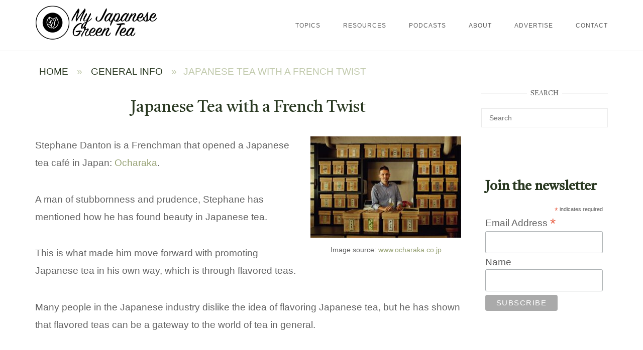

--- FILE ---
content_type: text/html; charset=UTF-8
request_url: https://www.myjapanesegreentea.com/japanese-tea-with-french-twist
body_size: 65628
content:
<!DOCTYPE html>
<html dir="ltr" lang="en-US">
<head>
<meta charset="UTF-8">
<meta name="viewport" content="width=device-width, initial-scale=1">
<link rel="profile" href="http://gmpg.org/xfn/11">
<link rel="pingback" href="https://www.myjapanesegreentea.com/xmlrpc.php">

<title>Japanese Tea with a French Twist</title>
	<style>img:is([sizes="auto" i], [sizes^="auto," i]) { contain-intrinsic-size: 3000px 1500px }</style>
	
		<!-- All in One SEO 4.9.3 - aioseo.com -->
	<meta name="description" content="About Stephane Danton, a wine sommelier that opened a tea store in japan." />
	<meta name="robots" content="max-image-preview:large" />
	<meta name="author" content="Guest blogger"/>
	<meta name="keywords" content="stephane danton" />
	<link rel="canonical" href="https://www.myjapanesegreentea.com/japanese-tea-with-french-twist" />
	<meta name="generator" content="All in One SEO (AIOSEO) 4.9.3" />
		<script type="application/ld+json" class="aioseo-schema">
			{"@context":"https:\/\/schema.org","@graph":[{"@type":"Article","@id":"https:\/\/www.myjapanesegreentea.com\/japanese-tea-with-french-twist#article","name":"Japanese Tea with a French Twist","headline":"Japanese Tea with a French Twist","author":{"@id":"https:\/\/www.myjapanesegreentea.com\/author\/guest-blogger#author"},"publisher":{"@id":"https:\/\/www.myjapanesegreentea.com\/#person"},"image":{"@type":"ImageObject","url":"https:\/\/www.myjapanesegreentea.com\/wp-content\/uploads\/2015\/10\/Stephane-Danton.jpg","@id":"https:\/\/www.myjapanesegreentea.com\/japanese-tea-with-french-twist\/#articleImage","width":615,"height":415,"caption":"Stephane Danton"},"datePublished":"2015-10-31T22:02:38-05:00","dateModified":"2015-11-03T09:20:12-05:00","inLanguage":"en-US","mainEntityOfPage":{"@id":"https:\/\/www.myjapanesegreentea.com\/japanese-tea-with-french-twist#webpage"},"isPartOf":{"@id":"https:\/\/www.myjapanesegreentea.com\/japanese-tea-with-french-twist#webpage"},"articleSection":"General Info"},{"@type":"BreadcrumbList","@id":"https:\/\/www.myjapanesegreentea.com\/japanese-tea-with-french-twist#breadcrumblist","itemListElement":[{"@type":"ListItem","@id":"https:\/\/www.myjapanesegreentea.com#listItem","position":1,"name":"Home","item":"https:\/\/www.myjapanesegreentea.com","nextItem":{"@type":"ListItem","@id":"https:\/\/www.myjapanesegreentea.com\/category\/general-info#listItem","name":"General Info"}},{"@type":"ListItem","@id":"https:\/\/www.myjapanesegreentea.com\/category\/general-info#listItem","position":2,"name":"General Info","item":"https:\/\/www.myjapanesegreentea.com\/category\/general-info","nextItem":{"@type":"ListItem","@id":"https:\/\/www.myjapanesegreentea.com\/japanese-tea-with-french-twist#listItem","name":"Japanese Tea with a French Twist"},"previousItem":{"@type":"ListItem","@id":"https:\/\/www.myjapanesegreentea.com#listItem","name":"Home"}},{"@type":"ListItem","@id":"https:\/\/www.myjapanesegreentea.com\/japanese-tea-with-french-twist#listItem","position":3,"name":"Japanese Tea with a French Twist","previousItem":{"@type":"ListItem","@id":"https:\/\/www.myjapanesegreentea.com\/category\/general-info#listItem","name":"General Info"}}]},{"@type":"Person","@id":"https:\/\/www.myjapanesegreentea.com\/#person","name":"Ricardo Caicedo","image":{"@type":"ImageObject","@id":"https:\/\/www.myjapanesegreentea.com\/japanese-tea-with-french-twist#personImage","url":"https:\/\/secure.gravatar.com\/avatar\/f82f3ed0068c104b53eac3d4d2805e5834b5114bde20f31b1caf085c101d9f85?s=96&d=mm&r=g","width":96,"height":96,"caption":"Ricardo Caicedo"}},{"@type":"Person","@id":"https:\/\/www.myjapanesegreentea.com\/author\/guest-blogger#author","url":"https:\/\/www.myjapanesegreentea.com\/author\/guest-blogger","name":"Guest blogger","image":{"@type":"ImageObject","@id":"https:\/\/www.myjapanesegreentea.com\/japanese-tea-with-french-twist#authorImage","url":"https:\/\/secure.gravatar.com\/avatar\/c5aa4ed6ba625053e689bf0d32456427733036340f7014b178eacbe370f31025?s=96&d=mm&r=g","width":96,"height":96,"caption":"Guest blogger"}},{"@type":"WebPage","@id":"https:\/\/www.myjapanesegreentea.com\/japanese-tea-with-french-twist#webpage","url":"https:\/\/www.myjapanesegreentea.com\/japanese-tea-with-french-twist","name":"Japanese Tea with a French Twist","description":"About Stephane Danton, a wine sommelier that opened a tea store in japan.","inLanguage":"en-US","isPartOf":{"@id":"https:\/\/www.myjapanesegreentea.com\/#website"},"breadcrumb":{"@id":"https:\/\/www.myjapanesegreentea.com\/japanese-tea-with-french-twist#breadcrumblist"},"author":{"@id":"https:\/\/www.myjapanesegreentea.com\/author\/guest-blogger#author"},"creator":{"@id":"https:\/\/www.myjapanesegreentea.com\/author\/guest-blogger#author"},"datePublished":"2015-10-31T22:02:38-05:00","dateModified":"2015-11-03T09:20:12-05:00"},{"@type":"WebSite","@id":"https:\/\/www.myjapanesegreentea.com\/#website","url":"https:\/\/www.myjapanesegreentea.com\/","name":"My Japanese Green Tea","inLanguage":"en-US","publisher":{"@id":"https:\/\/www.myjapanesegreentea.com\/#person"}}]}
		</script>
		<!-- All in One SEO -->

<link rel='dns-prefetch' href='//fonts.googleapis.com' />
		<!-- This site uses the Google Analytics by MonsterInsights plugin v9.11.1 - Using Analytics tracking - https://www.monsterinsights.com/ -->
							<script src="//www.googletagmanager.com/gtag/js?id=G-3R0QGPQLP9"  data-cfasync="false" data-wpfc-render="false" type="text/javascript" async></script>
			<script data-cfasync="false" data-wpfc-render="false" type="text/javascript">
				var mi_version = '9.11.1';
				var mi_track_user = true;
				var mi_no_track_reason = '';
								var MonsterInsightsDefaultLocations = {"page_location":"https:\/\/www.myjapanesegreentea.com\/japanese-tea-with-french-twist\/"};
								if ( typeof MonsterInsightsPrivacyGuardFilter === 'function' ) {
					var MonsterInsightsLocations = (typeof MonsterInsightsExcludeQuery === 'object') ? MonsterInsightsPrivacyGuardFilter( MonsterInsightsExcludeQuery ) : MonsterInsightsPrivacyGuardFilter( MonsterInsightsDefaultLocations );
				} else {
					var MonsterInsightsLocations = (typeof MonsterInsightsExcludeQuery === 'object') ? MonsterInsightsExcludeQuery : MonsterInsightsDefaultLocations;
				}

								var disableStrs = [
										'ga-disable-G-3R0QGPQLP9',
									];

				/* Function to detect opted out users */
				function __gtagTrackerIsOptedOut() {
					for (var index = 0; index < disableStrs.length; index++) {
						if (document.cookie.indexOf(disableStrs[index] + '=true') > -1) {
							return true;
						}
					}

					return false;
				}

				/* Disable tracking if the opt-out cookie exists. */
				if (__gtagTrackerIsOptedOut()) {
					for (var index = 0; index < disableStrs.length; index++) {
						window[disableStrs[index]] = true;
					}
				}

				/* Opt-out function */
				function __gtagTrackerOptout() {
					for (var index = 0; index < disableStrs.length; index++) {
						document.cookie = disableStrs[index] + '=true; expires=Thu, 31 Dec 2099 23:59:59 UTC; path=/';
						window[disableStrs[index]] = true;
					}
				}

				if ('undefined' === typeof gaOptout) {
					function gaOptout() {
						__gtagTrackerOptout();
					}
				}
								window.dataLayer = window.dataLayer || [];

				window.MonsterInsightsDualTracker = {
					helpers: {},
					trackers: {},
				};
				if (mi_track_user) {
					function __gtagDataLayer() {
						dataLayer.push(arguments);
					}

					function __gtagTracker(type, name, parameters) {
						if (!parameters) {
							parameters = {};
						}

						if (parameters.send_to) {
							__gtagDataLayer.apply(null, arguments);
							return;
						}

						if (type === 'event') {
														parameters.send_to = monsterinsights_frontend.v4_id;
							var hookName = name;
							if (typeof parameters['event_category'] !== 'undefined') {
								hookName = parameters['event_category'] + ':' + name;
							}

							if (typeof MonsterInsightsDualTracker.trackers[hookName] !== 'undefined') {
								MonsterInsightsDualTracker.trackers[hookName](parameters);
							} else {
								__gtagDataLayer('event', name, parameters);
							}
							
						} else {
							__gtagDataLayer.apply(null, arguments);
						}
					}

					__gtagTracker('js', new Date());
					__gtagTracker('set', {
						'developer_id.dZGIzZG': true,
											});
					if ( MonsterInsightsLocations.page_location ) {
						__gtagTracker('set', MonsterInsightsLocations);
					}
										__gtagTracker('config', 'G-3R0QGPQLP9', {"forceSSL":"true","link_attribution":"true"} );
										window.gtag = __gtagTracker;										(function () {
						/* https://developers.google.com/analytics/devguides/collection/analyticsjs/ */
						/* ga and __gaTracker compatibility shim. */
						var noopfn = function () {
							return null;
						};
						var newtracker = function () {
							return new Tracker();
						};
						var Tracker = function () {
							return null;
						};
						var p = Tracker.prototype;
						p.get = noopfn;
						p.set = noopfn;
						p.send = function () {
							var args = Array.prototype.slice.call(arguments);
							args.unshift('send');
							__gaTracker.apply(null, args);
						};
						var __gaTracker = function () {
							var len = arguments.length;
							if (len === 0) {
								return;
							}
							var f = arguments[len - 1];
							if (typeof f !== 'object' || f === null || typeof f.hitCallback !== 'function') {
								if ('send' === arguments[0]) {
									var hitConverted, hitObject = false, action;
									if ('event' === arguments[1]) {
										if ('undefined' !== typeof arguments[3]) {
											hitObject = {
												'eventAction': arguments[3],
												'eventCategory': arguments[2],
												'eventLabel': arguments[4],
												'value': arguments[5] ? arguments[5] : 1,
											}
										}
									}
									if ('pageview' === arguments[1]) {
										if ('undefined' !== typeof arguments[2]) {
											hitObject = {
												'eventAction': 'page_view',
												'page_path': arguments[2],
											}
										}
									}
									if (typeof arguments[2] === 'object') {
										hitObject = arguments[2];
									}
									if (typeof arguments[5] === 'object') {
										Object.assign(hitObject, arguments[5]);
									}
									if ('undefined' !== typeof arguments[1].hitType) {
										hitObject = arguments[1];
										if ('pageview' === hitObject.hitType) {
											hitObject.eventAction = 'page_view';
										}
									}
									if (hitObject) {
										action = 'timing' === arguments[1].hitType ? 'timing_complete' : hitObject.eventAction;
										hitConverted = mapArgs(hitObject);
										__gtagTracker('event', action, hitConverted);
									}
								}
								return;
							}

							function mapArgs(args) {
								var arg, hit = {};
								var gaMap = {
									'eventCategory': 'event_category',
									'eventAction': 'event_action',
									'eventLabel': 'event_label',
									'eventValue': 'event_value',
									'nonInteraction': 'non_interaction',
									'timingCategory': 'event_category',
									'timingVar': 'name',
									'timingValue': 'value',
									'timingLabel': 'event_label',
									'page': 'page_path',
									'location': 'page_location',
									'title': 'page_title',
									'referrer' : 'page_referrer',
								};
								for (arg in args) {
																		if (!(!args.hasOwnProperty(arg) || !gaMap.hasOwnProperty(arg))) {
										hit[gaMap[arg]] = args[arg];
									} else {
										hit[arg] = args[arg];
									}
								}
								return hit;
							}

							try {
								f.hitCallback();
							} catch (ex) {
							}
						};
						__gaTracker.create = newtracker;
						__gaTracker.getByName = newtracker;
						__gaTracker.getAll = function () {
							return [];
						};
						__gaTracker.remove = noopfn;
						__gaTracker.loaded = true;
						window['__gaTracker'] = __gaTracker;
					})();
									} else {
										console.log("");
					(function () {
						function __gtagTracker() {
							return null;
						}

						window['__gtagTracker'] = __gtagTracker;
						window['gtag'] = __gtagTracker;
					})();
									}
			</script>
							<!-- / Google Analytics by MonsterInsights -->
		<script type="text/javascript">
/* <![CDATA[ */
window._wpemojiSettings = {"baseUrl":"https:\/\/s.w.org\/images\/core\/emoji\/16.0.1\/72x72\/","ext":".png","svgUrl":"https:\/\/s.w.org\/images\/core\/emoji\/16.0.1\/svg\/","svgExt":".svg","source":{"concatemoji":"https:\/\/www.myjapanesegreentea.com\/wp-includes\/js\/wp-emoji-release.min.js?ver=6.8.3"}};
/*! This file is auto-generated */
!function(s,n){var o,i,e;function c(e){try{var t={supportTests:e,timestamp:(new Date).valueOf()};sessionStorage.setItem(o,JSON.stringify(t))}catch(e){}}function p(e,t,n){e.clearRect(0,0,e.canvas.width,e.canvas.height),e.fillText(t,0,0);var t=new Uint32Array(e.getImageData(0,0,e.canvas.width,e.canvas.height).data),a=(e.clearRect(0,0,e.canvas.width,e.canvas.height),e.fillText(n,0,0),new Uint32Array(e.getImageData(0,0,e.canvas.width,e.canvas.height).data));return t.every(function(e,t){return e===a[t]})}function u(e,t){e.clearRect(0,0,e.canvas.width,e.canvas.height),e.fillText(t,0,0);for(var n=e.getImageData(16,16,1,1),a=0;a<n.data.length;a++)if(0!==n.data[a])return!1;return!0}function f(e,t,n,a){switch(t){case"flag":return n(e,"\ud83c\udff3\ufe0f\u200d\u26a7\ufe0f","\ud83c\udff3\ufe0f\u200b\u26a7\ufe0f")?!1:!n(e,"\ud83c\udde8\ud83c\uddf6","\ud83c\udde8\u200b\ud83c\uddf6")&&!n(e,"\ud83c\udff4\udb40\udc67\udb40\udc62\udb40\udc65\udb40\udc6e\udb40\udc67\udb40\udc7f","\ud83c\udff4\u200b\udb40\udc67\u200b\udb40\udc62\u200b\udb40\udc65\u200b\udb40\udc6e\u200b\udb40\udc67\u200b\udb40\udc7f");case"emoji":return!a(e,"\ud83e\udedf")}return!1}function g(e,t,n,a){var r="undefined"!=typeof WorkerGlobalScope&&self instanceof WorkerGlobalScope?new OffscreenCanvas(300,150):s.createElement("canvas"),o=r.getContext("2d",{willReadFrequently:!0}),i=(o.textBaseline="top",o.font="600 32px Arial",{});return e.forEach(function(e){i[e]=t(o,e,n,a)}),i}function t(e){var t=s.createElement("script");t.src=e,t.defer=!0,s.head.appendChild(t)}"undefined"!=typeof Promise&&(o="wpEmojiSettingsSupports",i=["flag","emoji"],n.supports={everything:!0,everythingExceptFlag:!0},e=new Promise(function(e){s.addEventListener("DOMContentLoaded",e,{once:!0})}),new Promise(function(t){var n=function(){try{var e=JSON.parse(sessionStorage.getItem(o));if("object"==typeof e&&"number"==typeof e.timestamp&&(new Date).valueOf()<e.timestamp+604800&&"object"==typeof e.supportTests)return e.supportTests}catch(e){}return null}();if(!n){if("undefined"!=typeof Worker&&"undefined"!=typeof OffscreenCanvas&&"undefined"!=typeof URL&&URL.createObjectURL&&"undefined"!=typeof Blob)try{var e="postMessage("+g.toString()+"("+[JSON.stringify(i),f.toString(),p.toString(),u.toString()].join(",")+"));",a=new Blob([e],{type:"text/javascript"}),r=new Worker(URL.createObjectURL(a),{name:"wpTestEmojiSupports"});return void(r.onmessage=function(e){c(n=e.data),r.terminate(),t(n)})}catch(e){}c(n=g(i,f,p,u))}t(n)}).then(function(e){for(var t in e)n.supports[t]=e[t],n.supports.everything=n.supports.everything&&n.supports[t],"flag"!==t&&(n.supports.everythingExceptFlag=n.supports.everythingExceptFlag&&n.supports[t]);n.supports.everythingExceptFlag=n.supports.everythingExceptFlag&&!n.supports.flag,n.DOMReady=!1,n.readyCallback=function(){n.DOMReady=!0}}).then(function(){return e}).then(function(){var e;n.supports.everything||(n.readyCallback(),(e=n.source||{}).concatemoji?t(e.concatemoji):e.wpemoji&&e.twemoji&&(t(e.twemoji),t(e.wpemoji)))}))}((window,document),window._wpemojiSettings);
/* ]]> */
</script>
<style id='wp-emoji-styles-inline-css' type='text/css'>

	img.wp-smiley, img.emoji {
		display: inline !important;
		border: none !important;
		box-shadow: none !important;
		height: 1em !important;
		width: 1em !important;
		margin: 0 0.07em !important;
		vertical-align: -0.1em !important;
		background: none !important;
		padding: 0 !important;
	}
</style>
<link rel='stylesheet' id='wp-block-library-css' href='https://www.myjapanesegreentea.com/wp-includes/css/dist/block-library/style.min.css?ver=6.8.3' type='text/css' media='all' />
<style id='classic-theme-styles-inline-css' type='text/css'>
/*! This file is auto-generated */
.wp-block-button__link{color:#fff;background-color:#32373c;border-radius:9999px;box-shadow:none;text-decoration:none;padding:calc(.667em + 2px) calc(1.333em + 2px);font-size:1.125em}.wp-block-file__button{background:#32373c;color:#fff;text-decoration:none}
</style>
<link rel='stylesheet' id='aioseo/css/src/vue/standalone/blocks/table-of-contents/global.scss-css' href='https://www.myjapanesegreentea.com/wp-content/plugins/all-in-one-seo-pack/dist/Lite/assets/css/table-of-contents/global.e90f6d47.css?ver=4.9.3' type='text/css' media='all' />
<style id='powerpress-player-block-style-inline-css' type='text/css'>


</style>
<style id='global-styles-inline-css' type='text/css'>
:root{--wp--preset--aspect-ratio--square: 1;--wp--preset--aspect-ratio--4-3: 4/3;--wp--preset--aspect-ratio--3-4: 3/4;--wp--preset--aspect-ratio--3-2: 3/2;--wp--preset--aspect-ratio--2-3: 2/3;--wp--preset--aspect-ratio--16-9: 16/9;--wp--preset--aspect-ratio--9-16: 9/16;--wp--preset--color--black: #000000;--wp--preset--color--cyan-bluish-gray: #abb8c3;--wp--preset--color--white: #ffffff;--wp--preset--color--pale-pink: #f78da7;--wp--preset--color--vivid-red: #cf2e2e;--wp--preset--color--luminous-vivid-orange: #ff6900;--wp--preset--color--luminous-vivid-amber: #fcb900;--wp--preset--color--light-green-cyan: #7bdcb5;--wp--preset--color--vivid-green-cyan: #00d084;--wp--preset--color--pale-cyan-blue: #8ed1fc;--wp--preset--color--vivid-cyan-blue: #0693e3;--wp--preset--color--vivid-purple: #9b51e0;--wp--preset--gradient--vivid-cyan-blue-to-vivid-purple: linear-gradient(135deg,rgba(6,147,227,1) 0%,rgb(155,81,224) 100%);--wp--preset--gradient--light-green-cyan-to-vivid-green-cyan: linear-gradient(135deg,rgb(122,220,180) 0%,rgb(0,208,130) 100%);--wp--preset--gradient--luminous-vivid-amber-to-luminous-vivid-orange: linear-gradient(135deg,rgba(252,185,0,1) 0%,rgba(255,105,0,1) 100%);--wp--preset--gradient--luminous-vivid-orange-to-vivid-red: linear-gradient(135deg,rgba(255,105,0,1) 0%,rgb(207,46,46) 100%);--wp--preset--gradient--very-light-gray-to-cyan-bluish-gray: linear-gradient(135deg,rgb(238,238,238) 0%,rgb(169,184,195) 100%);--wp--preset--gradient--cool-to-warm-spectrum: linear-gradient(135deg,rgb(74,234,220) 0%,rgb(151,120,209) 20%,rgb(207,42,186) 40%,rgb(238,44,130) 60%,rgb(251,105,98) 80%,rgb(254,248,76) 100%);--wp--preset--gradient--blush-light-purple: linear-gradient(135deg,rgb(255,206,236) 0%,rgb(152,150,240) 100%);--wp--preset--gradient--blush-bordeaux: linear-gradient(135deg,rgb(254,205,165) 0%,rgb(254,45,45) 50%,rgb(107,0,62) 100%);--wp--preset--gradient--luminous-dusk: linear-gradient(135deg,rgb(255,203,112) 0%,rgb(199,81,192) 50%,rgb(65,88,208) 100%);--wp--preset--gradient--pale-ocean: linear-gradient(135deg,rgb(255,245,203) 0%,rgb(182,227,212) 50%,rgb(51,167,181) 100%);--wp--preset--gradient--electric-grass: linear-gradient(135deg,rgb(202,248,128) 0%,rgb(113,206,126) 100%);--wp--preset--gradient--midnight: linear-gradient(135deg,rgb(2,3,129) 0%,rgb(40,116,252) 100%);--wp--preset--font-size--small: 13px;--wp--preset--font-size--medium: 20px;--wp--preset--font-size--large: 36px;--wp--preset--font-size--x-large: 42px;--wp--preset--spacing--20: 0.44rem;--wp--preset--spacing--30: 0.67rem;--wp--preset--spacing--40: 1rem;--wp--preset--spacing--50: 1.5rem;--wp--preset--spacing--60: 2.25rem;--wp--preset--spacing--70: 3.38rem;--wp--preset--spacing--80: 5.06rem;--wp--preset--shadow--natural: 6px 6px 9px rgba(0, 0, 0, 0.2);--wp--preset--shadow--deep: 12px 12px 50px rgba(0, 0, 0, 0.4);--wp--preset--shadow--sharp: 6px 6px 0px rgba(0, 0, 0, 0.2);--wp--preset--shadow--outlined: 6px 6px 0px -3px rgba(255, 255, 255, 1), 6px 6px rgba(0, 0, 0, 1);--wp--preset--shadow--crisp: 6px 6px 0px rgba(0, 0, 0, 1);}:where(.is-layout-flex){gap: 0.5em;}:where(.is-layout-grid){gap: 0.5em;}body .is-layout-flex{display: flex;}.is-layout-flex{flex-wrap: wrap;align-items: center;}.is-layout-flex > :is(*, div){margin: 0;}body .is-layout-grid{display: grid;}.is-layout-grid > :is(*, div){margin: 0;}:where(.wp-block-columns.is-layout-flex){gap: 2em;}:where(.wp-block-columns.is-layout-grid){gap: 2em;}:where(.wp-block-post-template.is-layout-flex){gap: 1.25em;}:where(.wp-block-post-template.is-layout-grid){gap: 1.25em;}.has-black-color{color: var(--wp--preset--color--black) !important;}.has-cyan-bluish-gray-color{color: var(--wp--preset--color--cyan-bluish-gray) !important;}.has-white-color{color: var(--wp--preset--color--white) !important;}.has-pale-pink-color{color: var(--wp--preset--color--pale-pink) !important;}.has-vivid-red-color{color: var(--wp--preset--color--vivid-red) !important;}.has-luminous-vivid-orange-color{color: var(--wp--preset--color--luminous-vivid-orange) !important;}.has-luminous-vivid-amber-color{color: var(--wp--preset--color--luminous-vivid-amber) !important;}.has-light-green-cyan-color{color: var(--wp--preset--color--light-green-cyan) !important;}.has-vivid-green-cyan-color{color: var(--wp--preset--color--vivid-green-cyan) !important;}.has-pale-cyan-blue-color{color: var(--wp--preset--color--pale-cyan-blue) !important;}.has-vivid-cyan-blue-color{color: var(--wp--preset--color--vivid-cyan-blue) !important;}.has-vivid-purple-color{color: var(--wp--preset--color--vivid-purple) !important;}.has-black-background-color{background-color: var(--wp--preset--color--black) !important;}.has-cyan-bluish-gray-background-color{background-color: var(--wp--preset--color--cyan-bluish-gray) !important;}.has-white-background-color{background-color: var(--wp--preset--color--white) !important;}.has-pale-pink-background-color{background-color: var(--wp--preset--color--pale-pink) !important;}.has-vivid-red-background-color{background-color: var(--wp--preset--color--vivid-red) !important;}.has-luminous-vivid-orange-background-color{background-color: var(--wp--preset--color--luminous-vivid-orange) !important;}.has-luminous-vivid-amber-background-color{background-color: var(--wp--preset--color--luminous-vivid-amber) !important;}.has-light-green-cyan-background-color{background-color: var(--wp--preset--color--light-green-cyan) !important;}.has-vivid-green-cyan-background-color{background-color: var(--wp--preset--color--vivid-green-cyan) !important;}.has-pale-cyan-blue-background-color{background-color: var(--wp--preset--color--pale-cyan-blue) !important;}.has-vivid-cyan-blue-background-color{background-color: var(--wp--preset--color--vivid-cyan-blue) !important;}.has-vivid-purple-background-color{background-color: var(--wp--preset--color--vivid-purple) !important;}.has-black-border-color{border-color: var(--wp--preset--color--black) !important;}.has-cyan-bluish-gray-border-color{border-color: var(--wp--preset--color--cyan-bluish-gray) !important;}.has-white-border-color{border-color: var(--wp--preset--color--white) !important;}.has-pale-pink-border-color{border-color: var(--wp--preset--color--pale-pink) !important;}.has-vivid-red-border-color{border-color: var(--wp--preset--color--vivid-red) !important;}.has-luminous-vivid-orange-border-color{border-color: var(--wp--preset--color--luminous-vivid-orange) !important;}.has-luminous-vivid-amber-border-color{border-color: var(--wp--preset--color--luminous-vivid-amber) !important;}.has-light-green-cyan-border-color{border-color: var(--wp--preset--color--light-green-cyan) !important;}.has-vivid-green-cyan-border-color{border-color: var(--wp--preset--color--vivid-green-cyan) !important;}.has-pale-cyan-blue-border-color{border-color: var(--wp--preset--color--pale-cyan-blue) !important;}.has-vivid-cyan-blue-border-color{border-color: var(--wp--preset--color--vivid-cyan-blue) !important;}.has-vivid-purple-border-color{border-color: var(--wp--preset--color--vivid-purple) !important;}.has-vivid-cyan-blue-to-vivid-purple-gradient-background{background: var(--wp--preset--gradient--vivid-cyan-blue-to-vivid-purple) !important;}.has-light-green-cyan-to-vivid-green-cyan-gradient-background{background: var(--wp--preset--gradient--light-green-cyan-to-vivid-green-cyan) !important;}.has-luminous-vivid-amber-to-luminous-vivid-orange-gradient-background{background: var(--wp--preset--gradient--luminous-vivid-amber-to-luminous-vivid-orange) !important;}.has-luminous-vivid-orange-to-vivid-red-gradient-background{background: var(--wp--preset--gradient--luminous-vivid-orange-to-vivid-red) !important;}.has-very-light-gray-to-cyan-bluish-gray-gradient-background{background: var(--wp--preset--gradient--very-light-gray-to-cyan-bluish-gray) !important;}.has-cool-to-warm-spectrum-gradient-background{background: var(--wp--preset--gradient--cool-to-warm-spectrum) !important;}.has-blush-light-purple-gradient-background{background: var(--wp--preset--gradient--blush-light-purple) !important;}.has-blush-bordeaux-gradient-background{background: var(--wp--preset--gradient--blush-bordeaux) !important;}.has-luminous-dusk-gradient-background{background: var(--wp--preset--gradient--luminous-dusk) !important;}.has-pale-ocean-gradient-background{background: var(--wp--preset--gradient--pale-ocean) !important;}.has-electric-grass-gradient-background{background: var(--wp--preset--gradient--electric-grass) !important;}.has-midnight-gradient-background{background: var(--wp--preset--gradient--midnight) !important;}.has-small-font-size{font-size: var(--wp--preset--font-size--small) !important;}.has-medium-font-size{font-size: var(--wp--preset--font-size--medium) !important;}.has-large-font-size{font-size: var(--wp--preset--font-size--large) !important;}.has-x-large-font-size{font-size: var(--wp--preset--font-size--x-large) !important;}
:where(.wp-block-post-template.is-layout-flex){gap: 1.25em;}:where(.wp-block-post-template.is-layout-grid){gap: 1.25em;}
:where(.wp-block-columns.is-layout-flex){gap: 2em;}:where(.wp-block-columns.is-layout-grid){gap: 2em;}
:root :where(.wp-block-pullquote){font-size: 1.5em;line-height: 1.6;}
</style>
<link rel='stylesheet' id='contact-form-7-css' href='https://www.myjapanesegreentea.com/wp-content/plugins/contact-form-7/includes/css/styles.css?ver=6.1.4' type='text/css' media='all' />
<link rel='stylesheet' id='stcr-font-awesome-css' href='https://www.myjapanesegreentea.com/wp-content/plugins/subscribe-to-comments-reloaded/includes/css/font-awesome.min.css?ver=6.8.3' type='text/css' media='all' />
<link rel='stylesheet' id='stcr-style-css' href='https://www.myjapanesegreentea.com/wp-content/plugins/subscribe-to-comments-reloaded/includes/css/stcr-style.css?ver=6.8.3' type='text/css' media='all' />
<link rel='stylesheet' id='siteorigin-unwind-style-css' href='https://www.myjapanesegreentea.com/wp-content/themes/siteorigin-unwind/style.min.css?ver=1.9.20' type='text/css' media='all' />
<link rel='stylesheet' id='siteorigin-google-web-fonts-css' href='https://fonts.googleapis.com/css?family=Castoro%3Aregular&#038;ver=6.8.3#038;subset=latin&#038;display=block' type='text/css' media='all' />
<link rel='stylesheet' id='tablepress-default-css' href='https://www.myjapanesegreentea.com/wp-content/plugins/tablepress/css/build/default.css?ver=3.2.6' type='text/css' media='all' />
<script type="text/javascript" src="https://www.myjapanesegreentea.com/wp-content/plugins/google-analytics-for-wordpress/assets/js/frontend-gtag.min.js?ver=9.11.1" id="monsterinsights-frontend-script-js" async="async" data-wp-strategy="async"></script>
<script data-cfasync="false" data-wpfc-render="false" type="text/javascript" id='monsterinsights-frontend-script-js-extra'>/* <![CDATA[ */
var monsterinsights_frontend = {"js_events_tracking":"true","download_extensions":"doc,pdf,ppt,zip,xls,docx,pptx,xlsx","inbound_paths":"[{\"path\":\"\\\/go\\\/\",\"label\":\"affiliate\"},{\"path\":\"\\\/recommend\\\/\",\"label\":\"affiliate\"}]","home_url":"https:\/\/www.myjapanesegreentea.com","hash_tracking":"false","v4_id":"G-3R0QGPQLP9"};/* ]]> */
</script>
<script type="text/javascript" src="https://www.myjapanesegreentea.com/wp-includes/js/tinymce/tinymce.min.js?ver=49110-20250317" id="wp-tinymce-root-js"></script>
<script type="text/javascript" src="https://www.myjapanesegreentea.com/wp-includes/js/tinymce/plugins/compat3x/plugin.min.js?ver=49110-20250317" id="wp-tinymce-js"></script>
<script type="text/javascript" src="https://www.myjapanesegreentea.com/wp-includes/js/jquery/jquery.min.js?ver=3.7.1" id="jquery-core-js"></script>
<script type="text/javascript" src="https://www.myjapanesegreentea.com/wp-includes/js/jquery/jquery-migrate.min.js?ver=3.4.1" id="jquery-migrate-js"></script>
<link rel="https://api.w.org/" href="https://www.myjapanesegreentea.com/wp-json/" /><link rel="alternate" title="JSON" type="application/json" href="https://www.myjapanesegreentea.com/wp-json/wp/v2/posts/4441" /><link rel="EditURI" type="application/rsd+xml" title="RSD" href="https://www.myjapanesegreentea.com/xmlrpc.php?rsd" />
<meta name="generator" content="WordPress 6.8.3" />
<link rel='shortlink' href='https://www.myjapanesegreentea.com/?p=4441' />
<link rel="alternate" title="oEmbed (JSON)" type="application/json+oembed" href="https://www.myjapanesegreentea.com/wp-json/oembed/1.0/embed?url=https%3A%2F%2Fwww.myjapanesegreentea.com%2Fjapanese-tea-with-french-twist" />
<link rel="alternate" title="oEmbed (XML)" type="text/xml+oembed" href="https://www.myjapanesegreentea.com/wp-json/oembed/1.0/embed?url=https%3A%2F%2Fwww.myjapanesegreentea.com%2Fjapanese-tea-with-french-twist&#038;format=xml" />
            <script type="text/javascript"><!--
                                function powerpress_pinw(pinw_url){window.open(pinw_url, 'PowerPressPlayer','toolbar=0,status=0,resizable=1,width=460,height=320');	return false;}
                //-->

                // tabnab protection
                window.addEventListener('load', function () {
                    // make all links have rel="noopener noreferrer"
                    document.querySelectorAll('a[target="_blank"]').forEach(link => {
                        link.setAttribute('rel', 'noopener noreferrer');
                    });
                });
            </script>
            				<style type="text/css" id="siteorigin-unwind-settings-custom" data-siteorigin-settings="true">
					/* style */ body,button,input,select,textarea { font-family: "Helvetica Neue", sans-serif; font-weight: normal;  } h1,h2,h3,h4,h5,h6 { color: #293821; font-family: "Castoro", serif; font-weight: normal;  } blockquote { border-left: 3px solid #95a072; }  table { font-family: "Helvetica Neue", sans-serif; font-weight: normal;  } table thead th { color: #293821; } .button,#page #infinite-handle span button,button,input[type=button],input[type=reset],input[type=submit],.woocommerce #respond input#submit,.woocommerce a.button,.woocommerce button.button,.woocommerce input.button,.woocommerce.single-product .cart button { color: #293821; font-family: "Helvetica Neue", sans-serif; font-weight: normal;  } .button:hover,#page #infinite-handle span button:hover,button:hover,input[type=button]:hover,input[type=reset]:hover,input[type=submit]:hover,.woocommerce #respond input#submit:hover,.woocommerce a.button:hover,.woocommerce button.button:hover,.woocommerce input.button:hover,.woocommerce.single-product .cart button:hover { border-color: #95a072; color: #95a072; } .button:active,#page #infinite-handle span button:active,.button:focus,#page #infinite-handle span button:focus,button:active,button:focus,input[type=button]:active,input[type=button]:focus,input[type=reset]:active,input[type=reset]:focus,input[type=submit]:active,input[type=submit]:focus,.woocommerce #respond input#submit:active,.woocommerce #respond input#submit:focus,.woocommerce a.button:active,.woocommerce a.button:focus,.woocommerce button.button:active,.woocommerce button.button:focus,.woocommerce input.button:active,.woocommerce input.button:focus,.woocommerce.single-product .cart button:active,.woocommerce.single-product .cart button:focus { border-color: #95a072; color: #95a072; } input[type=text],input[type=email],input[type=url],input[type=password],input[type=search],input[type=number],input[type=tel],input[type=range],input[type=date],input[type=month],input[type=week],input[type=time],input[type=datetime],input[type=datetime-local],input[type=color],textarea { color: #c0c9ab; }  a { color: #95a072; } a:hover,a:focus { color: #4f5442; } .main-navigation > div ul ul a { font-family: "Helvetica Neue", sans-serif; font-weight: normal;  } .main-navigation > div li a { font-family: "Helvetica Neue", sans-serif; font-weight: normal;  } .main-navigation > div li:hover > a,.main-navigation > div li.focus > a { color: #293821; }    #mobile-navigation ul li a { font-family: "Helvetica Neue", sans-serif; font-weight: normal;  }   .comment-navigation a:hover,.posts-navigation a:hover,.post-navigation a:hover { border-color: #95a072; color: #95a072; } .posts-navigation .nav-links,.comment-navigation .nav-links { font-family: {"font":"Helvetica Neue","webfont":false,"category":"sans-serif","variant":null,"subset":"latin"} !important; }  .pagination .page-numbers:hover { background: #95a072; border-color: #95a072; }  .pagination .current { background: #95a072; border-color: #95a072; } .pagination .next,.pagination .prev { font-family: "Helvetica Neue", sans-serif; font-weight: normal;  } .post-navigation { font-family: "Helvetica Neue", sans-serif; font-weight: normal;  }  .post-navigation a:hover { color: #95a072; } .post-navigation a .sub-title { color: #c0c9ab; font-family: "Helvetica Neue", sans-serif; font-weight: normal;  } .breadcrumbs,.woocommerce .woocommerce-breadcrumb { color: #c0c9ab; font-family: "Helvetica Neue", sans-serif; font-weight: normal;  } .breadcrumbs a,.woocommerce .woocommerce-breadcrumb a { color: #293821; } .breadcrumbs a:hover,.woocommerce .woocommerce-breadcrumb a:hover { color: #95a072; } .breadcrumbs .breadcrumb_last,.woocommerce .woocommerce-breadcrumb .breadcrumb_last { color: #c0c9ab; }   #secondary .widget a:hover,#colophon .widget a:hover,#masthead-widgets .widget a:hover { color: #95a072; } .widget_categories { color: #c0c9ab; }  .widget_categories a:hover { color: #293821; } .widget #wp-calendar caption { color: #293821; font-family: "Helvetica Neue", sans-serif; font-weight: normal;  } .calendar_wrap .wp-calendar-nav a { color: #95a072; } .calendar_wrap .wp-calendar-nav a:hover { color: #4f5442; } .widget_recent_entries .post-date { color: #c0c9ab; }  .recent-posts-extended h3 a:hover { color: #293821; } .recent-posts-extended time { color: #c0c9ab; }   #page .widget_tag_cloud a:hover { background: #95a072; border-color: #95a072; } #masthead { margin-bottom: 30px; }    #masthead .site-branding { padding: 20px 0; } #masthead .site-branding .site-title { font-family: "Helvetica Neue", sans-serif; font-weight: normal;  } #masthead .site-branding .site-title a { color: #293821; } .header-design-4 #masthead .site-branding { padding: calc( 20px / 2) 0; } #masthead #masthead-widgets { margin: 20px auto; } #fullscreen-search h3 { font-family: "Helvetica Neue", sans-serif; font-weight: normal;  }  #fullscreen-search form button[type=submit] svg { fill: #c0c9ab; }    .entry-meta { font-family: "Helvetica Neue", sans-serif; font-weight: normal;  } .entry-meta span { color: #c0c9ab; } .entry-meta span a:hover { color: #95a072; } .entry-title { color: #293821; }  .more-link-wrapper .more-text { color: #293821; font-family: "Helvetica Neue", sans-serif; font-weight: normal;  } .more-link:hover .more-text { border: 2px solid #95a072; color: #95a072; }   .page-links .post-page-numbers:hover,.page-links .post-page-numbers.current { border-color: #95a072; color: #95a072; }   .blog-layout-grid .archive-entry .entry-thumbnail .thumbnail-meta a,.blog-layout-grid .archive-entry .entry-thumbnail .thumbnail-meta span { font-family: "Helvetica Neue", sans-serif; font-weight: normal;  } .blog-layout-grid .archive-entry .more-link .more-text { color: #95a072; font-family: "Helvetica Neue", sans-serif; font-weight: normal;  }  .blog-layout-masonry .archive-entry .entry-thumbnail .thumbnail-meta a,.blog-layout-masonry .archive-entry .entry-thumbnail .thumbnail-meta span { font-family: "Helvetica Neue", sans-serif; font-weight: normal;  } .blog-layout-masonry .archive-entry .more-link .more-text { color: #95a072; font-family: "Helvetica Neue", sans-serif; font-weight: normal;  }  .blog-layout-alternate .archive-entry .entry-thumbnail .thumbnail-meta a,.blog-layout-alternate .archive-entry .entry-thumbnail .thumbnail-meta span { font-family: "Helvetica Neue", sans-serif; font-weight: normal;  } .blog-layout-alternate .archive-entry .entry-content .more-link .more-text { color: #95a072; font-family: "Helvetica Neue", sans-serif; font-weight: normal;  }  .blog-layout-offset .archive-entry .entry-header .entry-time { color: #c0c9ab; font-family: "Helvetica Neue", sans-serif; font-weight: normal;  } .blog-layout-offset .archive-entry .entry-offset .meta-text { color: #c0c9ab; } .blog-layout-offset .archive-entry .entry-offset a { color: #293821; }  .archive .container > .page-header,.search .container > .page-header { margin-bottom: 30px; } .archive .container > .page-header .page-title,.search .container > .page-header .page-title { font-family: "Helvetica Neue", sans-serif; font-weight: normal;  } .page-title { color: #293821; }   .yarpp-related ol li .related-post-date,.related-posts-section ol li .related-post-date { color: #c0c9ab; }  .author-box .author-description .post-author-title a { color: #293821; }  .portfolio-filter-terms button { color: #c0c9ab; } .portfolio-filter-terms button:hover { color: #293821; } .portfolio-filter-terms button.active { border-bottom: 2px solid #293821; color: #293821; } .entry-thumbnail:hover .entry-overlay { border: 2px solid #c0c9ab; } .archive-project .entry-title { color: #293821; } .archive-project .entry-divider { border: solid #293821 1px; } .archive-project .entry-project-type { color: #c0c9ab; font-family: "Helvetica Neue", sans-serif; font-weight: normal;  } .jetpack-portfolio-shortcode .portfolio-entry-title a { color: #293821; }  .jetpack-portfolio-shortcode .portfolio-entry-meta { color: #c0c9ab; font-family: "Helvetica Neue", sans-serif; font-weight: normal;  } .jetpack-portfolio-shortcode .portfolio-entry-meta a { color: #c0c9ab; } .jetpack-portfolio-shortcode .portfolio-entry-meta a:hover { color: #95a072; }  .comment-list li.comment .author { color: #293821; } .comment-list li.comment .author a { color: #293821; }  .comment-list li.comment .date { color: #c0c9ab; } .comment-list li.comment .comment-reply-link { color: #293821; font-family: "Helvetica Neue", sans-serif; font-weight: normal;  } .comment-list li.comment .comment-reply-link:hover { color: #95a072; } .comment-reply-title #cancel-comment-reply-link { color: #c0c9ab; font-family: "Helvetica Neue", sans-serif; font-weight: normal;  } .comment-reply-title #cancel-comment-reply-link:hover { color: #95a072; } #commentform label { color: #293821; }  #commentform .comment-notes a:hover,#commentform .logged-in-as a:hover { color: #293821; }    #colophon .site-info a:hover { color: #293821; }  .site-content #jp-relatedposts .jp-relatedposts-items .jp-relatedposts-post h4 a { color: #293821; }  .site-content #jp-relatedposts .jp-relatedposts-items .jp-relatedposts-post p { color: #c0c9ab; } .flexslider.featured-posts-slider .featured-posts-slides .featured-post-slide .slide-content .entry-button .button:hover,.flexslider.featured-posts-slider .featured-posts-slides .featured-post-slide .slide-content .entry-button #page #infinite-handle span button:hover,#page #infinite-handle span .flexslider.featured-posts-slider .featured-posts-slides .featured-post-slide .slide-content .entry-button button:hover { color: #293821; }@media screen and (max-width: 768px) { .main-navigation .menu-toggle { display: block; } .main-navigation > div, .main-navigation > div ul, .main-navigation .shopping-cart { display: none; } } @media screen and (min-width: 769px) { #mobile-navigation { display: none !important; } .main-navigation > div ul { display: block; } .main-navigation .shopping-cart { display: inline-block; } .main-navigation .menu-toggle { display: none; } }				</style>
				<link rel="icon" href="https://www.myjapanesegreentea.com/wp-content/uploads/2023/03/cropped-myjapanese-greentea-high-resolution-logo-black-on-transparent-background-sq-512-32x32.png" sizes="32x32" />
<link rel="icon" href="https://www.myjapanesegreentea.com/wp-content/uploads/2023/03/cropped-myjapanese-greentea-high-resolution-logo-black-on-transparent-background-sq-512-192x192.png" sizes="192x192" />
<link rel="apple-touch-icon" href="https://www.myjapanesegreentea.com/wp-content/uploads/2023/03/cropped-myjapanese-greentea-high-resolution-logo-black-on-transparent-background-sq-512-180x180.png" />
<meta name="msapplication-TileImage" content="https://www.myjapanesegreentea.com/wp-content/uploads/2023/03/cropped-myjapanese-greentea-high-resolution-logo-black-on-transparent-background-sq-512-270x270.png" />
</head>

<body class="wp-singular post-template-default single single-post postid-4441 single-format-standard wp-custom-logo wp-theme-siteorigin-unwind css3-animations header-design-4 no-js page-layout-default page-layout-hide-masthead page-layout-hide-footer-widgets sidebar">

<div id="page" class="hfeed site">
	<a class="skip-link screen-reader-text" href="#content">Skip to content</a>

			<header id="masthead" class="site-header">

			
			
<div class="main-navigation-bar sticky-bar ">
	<div class="container">
		<div class="site-branding">
			<a href="https://www.myjapanesegreentea.com/" rel="home">
			<span class="screen-reader-text">Home</span><img width="243" height="70" src="https://www.myjapanesegreentea.com/wp-content/uploads/2023/03/myjapanese-greentea-high-resolution-logo-black-on-transparent-background-long.png" class="attachment-full size-full" alt="" decoding="async" loading="eager" /></a>							<p class="site-description"></p>
					</div><!-- .site-branding -->
			<nav id="site-navigation" class="main-navigation">
							<button id="mobile-menu-button" class="menu-toggle" aria-controls="primary-menu" aria-expanded="false">				<svg version="1.1" class="svg-icon-menu" xmlns="http://www.w3.org/2000/svg" xmlns:xlink="http://www.w3.org/1999/xlink" width="27" height="32" viewBox="0 0 27 32">
					<path d="M27.429 24v2.286q0 0.464-0.339 0.804t-0.804 0.339h-25.143q-0.464 0-0.804-0.339t-0.339-0.804v-2.286q0-0.464 0.339-0.804t0.804-0.339h25.143q0.464 0 0.804 0.339t0.339 0.804zM27.429 14.857v2.286q0 0.464-0.339 0.804t-0.804 0.339h-25.143q-0.464 0-0.804-0.339t-0.339-0.804v-2.286q0-0.464 0.339-0.804t0.804-0.339h25.143q0.464 0 0.804 0.339t0.339 0.804zM27.429 5.714v2.286q0 0.464-0.339 0.804t-0.804 0.339h-25.143q-0.464 0-0.804-0.339t-0.339-0.804v-2.286q0-0.464 0.339-0.804t0.804-0.339h25.143q0.464 0 0.804 0.339t0.339 0.804z"></path>
				</svg>
			</button>
				<div class="menu-primary-menu-container"><ul id="primary-menu" class="menu"><li id="menu-item-16581" class="menu-item menu-item-type-custom menu-item-object-custom menu-item-has-children menu-item-16581"><a href="#">Topics</a>
<ul class="sub-menu">
	<li id="menu-item-16582" class="menu-item menu-item-type-taxonomy menu-item-object-category menu-item-16582"><a href="https://www.myjapanesegreentea.com/category/book-reviews">Book Reviews</a></li>
	<li id="menu-item-16589" class="menu-item menu-item-type-taxonomy menu-item-object-category menu-item-16589"><a href="https://www.myjapanesegreentea.com/category/product-review">Product Reviews</a></li>
	<li id="menu-item-16583" class="menu-item menu-item-type-taxonomy menu-item-object-category menu-item-16583"><a href="https://www.myjapanesegreentea.com/category/culture">Culture</a></li>
	<li id="menu-item-16585" class="menu-item menu-item-type-taxonomy menu-item-object-category menu-item-16585"><a href="https://www.myjapanesegreentea.com/category/health">Health</a></li>
	<li id="menu-item-16586" class="menu-item menu-item-type-taxonomy menu-item-object-category menu-item-16586"><a href="https://www.myjapanesegreentea.com/category/history">History</a></li>
	<li id="menu-item-16587" class="menu-item menu-item-type-taxonomy menu-item-object-category menu-item-16587"><a href="https://www.myjapanesegreentea.com/category/opinion">Opinions</a></li>
	<li id="menu-item-16588" class="menu-item menu-item-type-taxonomy menu-item-object-category menu-item-16588"><a href="https://www.myjapanesegreentea.com/category/podcast">Podcasts</a></li>
	<li id="menu-item-16590" class="menu-item menu-item-type-taxonomy menu-item-object-category menu-item-16590"><a href="https://www.myjapanesegreentea.com/category/recipe">Recipes</a></li>
	<li id="menu-item-16591" class="menu-item menu-item-type-taxonomy menu-item-object-category menu-item-16591"><a href="https://www.myjapanesegreentea.com/category/tea-company">Tea Companies</a></li>
	<li id="menu-item-16584" class="menu-item menu-item-type-taxonomy menu-item-object-category current-post-ancestor current-menu-parent current-post-parent menu-item-16584"><a href="https://www.myjapanesegreentea.com/category/general-info">General Info</a></li>
</ul>
</li>
<li id="menu-item-12777" class="menu-item menu-item-type-custom menu-item-object-custom menu-item-has-children menu-item-12777"><a href="#">Resources</a>
<ul class="sub-menu">
	<li id="menu-item-741" class="menu-item menu-item-type-post_type menu-item-object-page menu-item-741"><a target="_blank" href="https://www.myjapanesegreentea.com/types-of-japanese-green-tea">Types of Japanese Green Tea</a></li>
	<li id="menu-item-2801" class="menu-item menu-item-type-post_type menu-item-object-post menu-item-2801"><a target="_blank" href="https://www.myjapanesegreentea.com/japanese-tea-cultivar-list">Cultivar List</a></li>
</ul>
</li>
<li id="menu-item-1913" class="menu-item menu-item-type-taxonomy menu-item-object-category menu-item-1913"><a target="_blank" href="https://www.myjapanesegreentea.com/category/podcast">Podcasts</a></li>
<li id="menu-item-518" class="menu-item menu-item-type-post_type menu-item-object-page menu-item-518"><a target="_blank" href="https://www.myjapanesegreentea.com/about">About</a></li>
<li id="menu-item-1697" class="menu-item menu-item-type-post_type menu-item-object-page menu-item-1697"><a target="_blank" href="https://www.myjapanesegreentea.com/advertise">Advertise</a></li>
<li id="menu-item-519" class="menu-item menu-item-type-post_type menu-item-object-page menu-item-519"><a target="_blank" href="https://www.myjapanesegreentea.com/contact">Contact</a></li>
</ul></div>			</nav><!-- #site-navigation -->
	<div id="mobile-navigation"></div>
		</div><!-- .container -->
</div>

		</header><!-- #masthead -->
	
	<div id="content" class="site-content">
		<div class="container">

			<div
			id="aioseo-breadcrumbs"
			class="breadcrumbs"
		>
			<div class="aioseo-breadcrumbs"><span class="aioseo-breadcrumb">
			<a href="https://www.myjapanesegreentea.com" title="Home">Home</a>
		</span><span class="aioseo-breadcrumb-separator">&raquo;</span><span class="aioseo-breadcrumb">
			<a href="https://www.myjapanesegreentea.com/category/general-info" title="General Info">General Info</a>
		</span><span class="aioseo-breadcrumb-separator">&raquo;</span><span class="aioseo-breadcrumb">
			Japanese Tea with a French Twist
		</span></div>		</div>
		
	<div id="primary" class="content-area">
		<main id="main" class="site-main">

		
<article id="post-4441" class="entry post-4441 post type-post status-publish format-standard hentry category-general-info">

	<header class="entry-header">
		<div class="entry-meta">
			
		
		
		
		
			</div><!-- .entry-meta -->
					<h1 class="entry-title">Japanese Tea with a French Twist</h1>			</header><!-- .entry-header -->

	
	<div class="entry-content">
		<figure id="attachment_4442" aria-describedby="caption-attachment-4442" style="width: 300px" class="wp-caption alignright"><a href="https://www.myjapanesegreentea.com/wp-content/uploads/2015/10/Stephane-Danton.jpg" target="_blank"><img fetchpriority="high" decoding="async" class="wp-image-4442 size-medium" src="https://www.myjapanesegreentea.com/wp-content/uploads/2015/10/Stephane-Danton-300x202.jpg" alt="Stephane Danton" width="300" height="202" srcset="https://www.myjapanesegreentea.com/wp-content/uploads/2015/10/Stephane-Danton-300x202.jpg 300w, https://www.myjapanesegreentea.com/wp-content/uploads/2015/10/Stephane-Danton-150x101.jpg 150w, https://www.myjapanesegreentea.com/wp-content/uploads/2015/10/Stephane-Danton.jpg 615w" sizes="(max-width: 300px) 100vw, 300px" /></a><figcaption id="caption-attachment-4442" class="wp-caption-text">Image source: <a href="http://www.ocharaka.co.jp/" target="_blank">www.ocharaka.co.jp</a></figcaption></figure>
<p class="cjk"><span lang="en-GB">Stephane Danton is a Frenchman that opened a Japanese tea café in Japan: <a href="http://www.ocharaka.co.jp/" target="_blank">Ocharaka</a>.<br />
</span></p>
<p class="cjk"><span lang="en-GB"> A man of stubbornness and prudence, Stephane has mentioned how he has found beauty in Japanese tea.</span></p>
<p class="cjk"><span lang="en-GB"> This is what made him move forward with promoting Japanese tea in his own way, which is through flavored teas.<br />
</span></p>
<p class="cjk"><span lang="en-GB">Many people in the Japanese industry dislike the idea of flavoring Japanese tea, but he has shown that flavored teas can be a gateway to the world of tea in general.</span></p>
<h1 class="cjk"><span style="font-family: Calibri Light,sans-serif;"><span lang="en-GB">Who is Stephane Danton?</span></span></h1>
<p class="cjk"><span lang="en-GB">Stephane Danton comes from a city called Lyon in France. He is a wine sommelier who used to work as a consultant for bridal bouquets. In fact, this is how he stumbled upon Japanese Tea.</span></p>
<p class="cjk"><span lang="en-GB"> He was assigned to work in Japan in 1992 in the bridal industry, but instead, he took a special liking to creating a refined non-alcoholic beverage, which will go well with good and tasty food.</span></p>
<p class="cjk"><span lang="en-GB"> Years after getting inspired and trying his hand at developing this non-alcoholic beverage, he finally managed to open up his own tea shop. In 2005, Ocharaka was born. </span></p>
<h1 class="cjk"><span style="font-family: Calibri Light,sans-serif;"><span lang="en-GB">Japanese tea at Ocharaka</span></span></h1>
<p class="cjk"><span lang="en-GB">In Tokyo, ocharaka is the ideal place to go to if you are looking to relax with a cup of fragantly-scented Japanese tea. There&#8217;s one store in Kichijouji, and another in Coredo Muromachi shopping center, Nihonbashi. </span></p>
<p class="cjk"><span lang="en-GB">There are many tea flavors at Ocharaka, made in such a manner that the base tea still plays the central part. All the blends are done by Stephane himself. </span></p>
<h1 class="cjk"><span style="font-family: Calibri Light,sans-serif;"><span lang="en-GB">Moving forward with Japanese tea</span></span></h1>
<p class="cjk"><span lang="en-GB">Stephane is considered a relevant person in Japan&#8217;s tea world, so much so that he was chosen as a representative at the Japan Pavilion for the World Expo in Spain, 2008.</span></p>
<p class="cjk"><span lang="en-GB"> Guests who visited the expo were treated to a nice cup of Valencian orange-flavored tea that was a great hit.<br />
</span></p>
<p class="cjk"><span lang="en-GB"> Not many Japanese agree with him about selling flavored Japanese teas but he does have Japanese customers, mostly young people. Obviously, tea lovers already drink tea, but getting people interested in tea from scratch is another story.</span></p>
<p class="cjk">The demand for loose leaf tea in Japan has fallen dramatically because of bottled tea and even coffee. Stephane wants to help change this negative trend.</p>
<h1 class="cjk"><span style="font-family: Calibri Light,sans-serif;"><span lang="en-GB">The future of Japanese tea according to Stephane<br />
</span></span></h1>
<p class="cjk"><span lang="en-GB">The reason Stephane learned about Japanese tea was to spread the word about it. Based from his own experience, he found that Europeans in general were not interested in Japanese tea, or at least they didn’t like the taste of it. So, he came up with this idea to mesh Japanese tea into European tea.</span></p>
<p class="cjk"><span lang="en-GB">Once they liked the taste of what he was giving them, they wanted to know what the original Japanese tea tasted like. Stephane is looking forward to expanding his business worldwide, but first he would like to start with his home country, France.</span></p>
<p class="cjk"><span lang="en-GB"> He plans to open another Ocharaka there to make French people have a taste at his Japanese tea. Seeing that coffee is the most popular hot beverage in France, it will be a pleasant change for the French to experience Stephane’s teas.</span></p>
<p class="cjk"><span style="font-size: 10pt;"><span lang="en-GB">This post is brought to you by <a href="http://www.srilankavisa.org" target="_blank">Srilankavisa.org</a>, which  was founded in 2011 by migration lawyers. It provides professional consular service to Sri Lanka, including ETA to Sri Lanka.</span><sub><span lang="en-GB"><span style="color: #0000ff;"><u><a href="http://srilankavisa.org/us/visa-srilanka/"><br />
</a></u></span></span></sub></span></p>
			</div><!-- .entry-content -->

	<footer class="entry-footer">
			</footer><!-- .entry-footer -->
</article><!-- #post-## -->
		<nav class="navigation post-navigation">
			<h2 class="screen-reader-text">Post navigation</h2>
			<div class="nav-links">
				<div class="nav-previous">
					<a href="https://www.myjapanesegreentea.com/the-tea-book-review" rel="prev"><span class="sub-title"><span>&larr;</span> Previous Post</span> <div>The Tea Book (Book Review)</div></a>				</div>
				<div class="nav-next">
					<a href="https://www.myjapanesegreentea.com/kanes-sencha-organic" rel="next"><span class="sub-title">Next Post <span>&rarr;</span></span> <div>Kanes Sencha Organic</div></a>				</div>
			</div><!-- .nav-links -->
		</nav><!-- .navigation -->
			<div class="author-box">
			<div class="author-avatar">
				<img alt='' src='https://secure.gravatar.com/avatar/c5aa4ed6ba625053e689bf0d32456427733036340f7014b178eacbe370f31025?s=240&#038;d=mm&#038;r=g' srcset='https://secure.gravatar.com/avatar/c5aa4ed6ba625053e689bf0d32456427733036340f7014b178eacbe370f31025?s=480&#038;d=mm&#038;r=g 2x' class='avatar avatar-240 photo' height='240' width='240' decoding='async'/>			</div>
			<div class="author-description">
				<span class="post-author-title">
					<a href="https://www.myjapanesegreentea.com/author/guest-blogger">
						Guest blogger					</a>
				</span>
				<div></div>
			</div>
		</div>
		
<div id="comments" class="comments-area">

		<div id="respond" class="comment-respond">
		<h3 id="reply-title" class="comment-reply-title">Leave a Reply <small><a rel="nofollow" id="cancel-comment-reply-link" href="/japanese-tea-with-french-twist#respond" style="display:none;">Cancel reply</a></small></h3><form action="https://www.myjapanesegreentea.com/wp-comments-post.php" method="post" id="commentform" class="comment-form"><p class="comment-notes"><span id="email-notes">Your email address will not be published.</span> <span class="required-field-message">Required fields are marked <span class="required">*</span></span></p><p class="comment-form-comment"><label for="comment">Comment <span class="required">*</span></label> <textarea id="comment" name="comment" cols="45" rows="8" maxlength="65525" required></textarea></p><p class="comment-form-author"><label for="author">Name <span class="required">*</span></label> <input id="author" name="author" type="text" value="" size="30" maxlength="245" autocomplete="name" required /></p>
<p class="comment-form-email"><label for="email">Email <span class="required">*</span></label> <input id="email" name="email" type="email" value="" size="30" maxlength="100" aria-describedby="email-notes" autocomplete="email" required /></p>
<p class="comment-form-url"><label for="url">Website</label> <input id="url" name="url" type="url" value="" size="30" maxlength="200" autocomplete="url" /></p>
<p class='comment-form-subscriptions'><label for='subscribe-reloaded'><input style='width:30px' type='checkbox' name='subscribe-reloaded' id='subscribe-reloaded' value='yes' /> Notify me of followup comments via e-mail. You can also <a href='https://www.myjapanesegreentea.com/comment-subscriptions?srp=4441&amp;srk=d6f8bf78931e7878cac9a83278960373&amp;sra=s&amp;srsrc=f'>subscribe</a> without commenting.</label></p><p class="form-submit"><input name="submit" type="submit" id="submit" class="submit" value="Post Comment" /> <input type='hidden' name='comment_post_ID' value='4441' id='comment_post_ID' />
<input type='hidden' name='comment_parent' id='comment_parent' value='0' />
</p><p style="display: none;"><input type="hidden" id="akismet_comment_nonce" name="akismet_comment_nonce" value="1db630c652" /></p><p style="display: none !important;" class="akismet-fields-container" data-prefix="ak_"><label>&#916;<textarea name="ak_hp_textarea" cols="45" rows="8" maxlength="100"></textarea></label><input type="hidden" id="ak_js_1" name="ak_js" value="45"/><script>document.getElementById( "ak_js_1" ).setAttribute( "value", ( new Date() ).getTime() );</script></p></form>	</div><!-- #respond -->
	
</div><!-- #comments -->

		</main><!-- #main -->
	</div><!-- #primary -->


<aside id="secondary" class="widget-area">
	<aside id="search-2" class="widget widget_search"><h2 class="widget-title heading-strike">Search</h2><form method="get" class="search-form" action="https://www.myjapanesegreentea.com/">
	<input type="search" name="s" aria-label="Search for" placeholder="Search" value="" />
	<button type="submit" aria-label="Search">
			</button>
</form>
</aside><aside id="custom_html-4" class="widget_text widget widget_custom_html"><div class="textwidget custom-html-widget"><!-- Begin Mailchimp Signup Form -->
<link href="//cdn-images.mailchimp.com/embedcode/classic-10_7.css" rel="stylesheet" type="text/css">
<style type="text/css">
	#mc_embed_signup{background:#fff; clear:left; font:14px Helvetica,Arial,sans-serif; }
	/* Add your own Mailchimp form style overrides in your site stylesheet or in this style block.
	   We recommend moving this block and the preceding CSS link to the HEAD of your HTML file. */
</style>
<div id="mc_embed_signup">
<form action="https://kyusuteas.us3.list-manage.com/subscribe/post?u=2cf7cb86b9673ee74a23e2934&amp;id=d2ff61baaf" method="post" id="mc-embedded-subscribe-form" name="mc-embedded-subscribe-form" class="validate" target="_blank" novalidate>
    <div id="mc_embed_signup_scroll">
	<h2>Join the newsletter</h2>
<div class="indicates-required"><span class="asterisk">*</span> indicates required</div>
<div class="mc-field-group">
	<label for="mce-EMAIL">Email Address  <span class="asterisk">*</span>
</label>
	<input type="email" value="" name="EMAIL" class="required email" id="mce-EMAIL">
</div>
<div class="mc-field-group">
	<label for="mce-MMERGE5">Name </label>
	<input type="text" value="" name="MMERGE5" class="" id="mce-MMERGE5">
</div>
	<div id="mce-responses" class="clear">
		<div class="response" id="mce-error-response" style="display:none"></div>
		<div class="response" id="mce-success-response" style="display:none"></div>
	</div>    <!-- real people should not fill this in and expect good things - do not remove this or risk form bot signups-->
    <div style="position: absolute; left: -5000px;" aria-hidden="true"><input type="text" name="b_2cf7cb86b9673ee74a23e2934_d2ff61baaf" tabindex="-1" value=""></div>
    <div class="clear"><input type="submit" value="Subscribe" name="subscribe" id="mc-embedded-subscribe" class="button"></div>
    </div>
</form>
</div>
<script type='text/javascript' src='//s3.amazonaws.com/downloads.mailchimp.com/js/mc-validate.js'></script><script type='text/javascript'>(function($) {window.fnames = new Array(); window.ftypes = new Array();fnames[0]='EMAIL';ftypes[0]='email';fnames[5]='MMERGE5';ftypes[5]='text';}(jQuery));var $mcj = jQuery.noConflict(true);</script>
<!--End mc_embed_signup--></div></aside></aside><!-- #secondary -->
		</div><!-- .container -->
	</div><!-- #content -->

	<footer id="colophon" class="site-footer">

					<div class="container">
							</div>
		
		<div class="site-info">
			<div class="container">
				<span>2026 &copy; My Japanese Green Tea</span><span>Theme by <a href="https://siteorigin.com/">SiteOrigin</a></span>			</div><!-- .container -->
		</div><!-- .site-info -->
	</footer><!-- #colophon -->
</div><!-- #page -->

	<div id="scroll-to-top">
		<span class="screen-reader-text">Scroll to top</span>
					<svg version="1.1" xmlns="http://www.w3.org/2000/svg" width="55" height="32" viewBox="0 0 55 32">
				<path fill="#fff" d="M50.276 32l-22.829-22.829-22.829 22.829-4.553-4.553 27.382-27.415 27.415 27.415z"></path>
			</svg>
				</div>

<script type="speculationrules">
{"prefetch":[{"source":"document","where":{"and":[{"href_matches":"\/*"},{"not":{"href_matches":["\/wp-*.php","\/wp-admin\/*","\/wp-content\/uploads\/*","\/wp-content\/*","\/wp-content\/plugins\/*","\/wp-content\/themes\/siteorigin-unwind\/*","\/*\\?(.+)"]}},{"not":{"selector_matches":"a[rel~=\"nofollow\"]"}},{"not":{"selector_matches":".no-prefetch, .no-prefetch a"}}]},"eagerness":"conservative"}]}
</script>
<link rel='stylesheet' id='so-css-siteorigin-unwind-css' href='https://www.myjapanesegreentea.com/wp-content/uploads/so-css/so-css-siteorigin-unwind.css?ver=1599006271' type='text/css' media='all' />
<script type="text/javascript" src="https://www.myjapanesegreentea.com/wp-includes/js/dist/hooks.min.js?ver=4d63a3d491d11ffd8ac6" id="wp-hooks-js"></script>
<script type="text/javascript" src="https://www.myjapanesegreentea.com/wp-includes/js/dist/i18n.min.js?ver=5e580eb46a90c2b997e6" id="wp-i18n-js"></script>
<script type="text/javascript" id="wp-i18n-js-after">
/* <![CDATA[ */
wp.i18n.setLocaleData( { 'text direction\u0004ltr': [ 'ltr' ] } );
/* ]]> */
</script>
<script type="text/javascript" src="https://www.myjapanesegreentea.com/wp-content/plugins/contact-form-7/includes/swv/js/index.js?ver=6.1.4" id="swv-js"></script>
<script type="text/javascript" id="contact-form-7-js-before">
/* <![CDATA[ */
var wpcf7 = {
    "api": {
        "root": "https:\/\/www.myjapanesegreentea.com\/wp-json\/",
        "namespace": "contact-form-7\/v1"
    }
};
/* ]]> */
</script>
<script type="text/javascript" src="https://www.myjapanesegreentea.com/wp-content/plugins/contact-form-7/includes/js/index.js?ver=6.1.4" id="contact-form-7-js"></script>
<script type="text/javascript" src="https://www.myjapanesegreentea.com/wp-content/themes/siteorigin-unwind/js/jquery.fitvids.min.js?ver=1.1" id="jquery-fitvids-js"></script>
<script type="text/javascript" src="https://www.myjapanesegreentea.com/wp-content/themes/siteorigin-unwind/js/unwind.min.js?ver=1.9.20" id="siteorigin-unwind-script-js"></script>
<script type="text/javascript" src="https://www.myjapanesegreentea.com/wp-content/themes/siteorigin-unwind/js/skip-link-focus-fix.min.js?ver=20130115" id="siteorigin-unwind-skip-link-focus-fix-js"></script>
<script type="text/javascript" src="https://www.myjapanesegreentea.com/wp-includes/js/comment-reply.min.js?ver=6.8.3" id="comment-reply-js" async="async" data-wp-strategy="async"></script>
<script type="text/javascript" src="https://www.google.com/recaptcha/api.js?render=6Lf5PhgUAAAAAIyprT8uLi3yUZDW7gK6z6GTo686&amp;ver=3.0" id="google-recaptcha-js"></script>
<script type="text/javascript" src="https://www.myjapanesegreentea.com/wp-includes/js/dist/vendor/wp-polyfill.min.js?ver=3.15.0" id="wp-polyfill-js"></script>
<script type="text/javascript" id="wpcf7-recaptcha-js-before">
/* <![CDATA[ */
var wpcf7_recaptcha = {
    "sitekey": "6Lf5PhgUAAAAAIyprT8uLi3yUZDW7gK6z6GTo686",
    "actions": {
        "homepage": "homepage",
        "contactform": "contactform"
    }
};
/* ]]> */
</script>
<script type="text/javascript" src="https://www.myjapanesegreentea.com/wp-content/plugins/contact-form-7/modules/recaptcha/index.js?ver=6.1.4" id="wpcf7-recaptcha-js"></script>
<script defer type="text/javascript" src="https://www.myjapanesegreentea.com/wp-content/plugins/akismet/_inc/akismet-frontend.js?ver=1762965882" id="akismet-frontend-js"></script>

</body>
</html>
